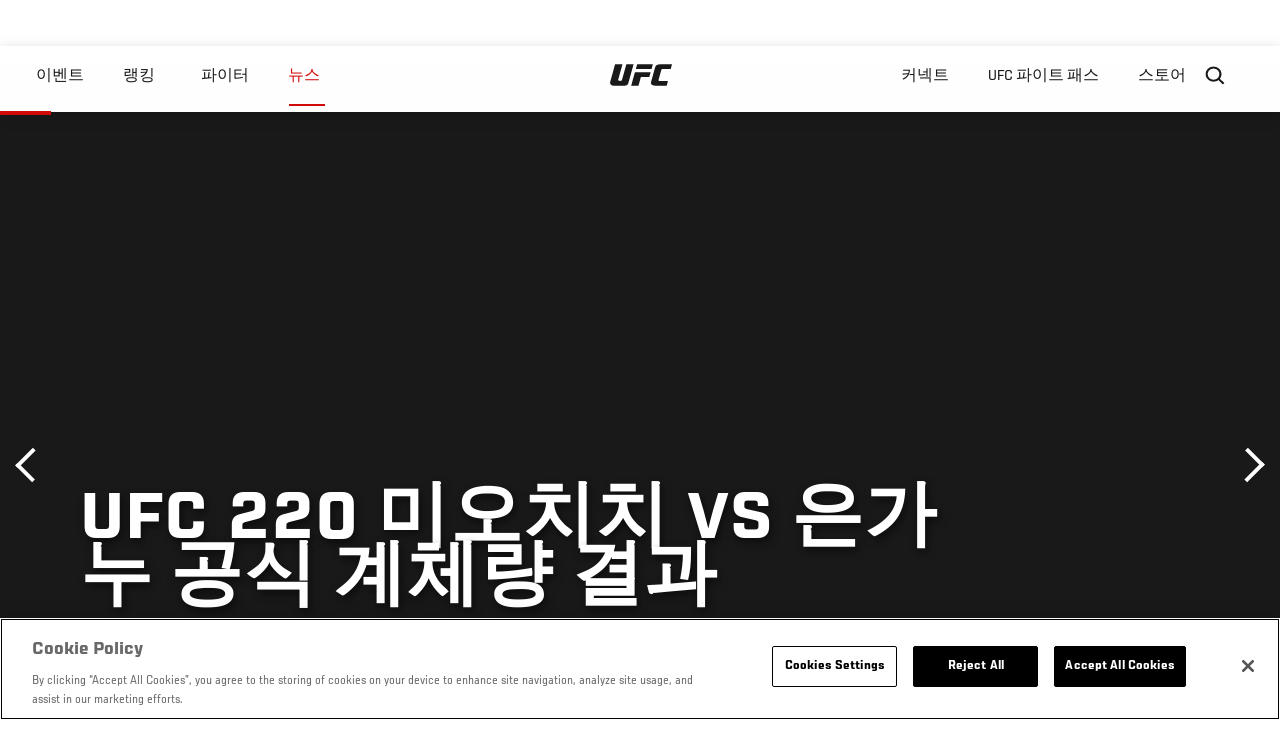

--- FILE ---
content_type: text/html; charset=UTF-8
request_url: https://kr.ufc.com/news/ufc-220-miochichi-vs-eunganu-gongsig-gyechelyang-gyeolgwa
body_size: 11178
content:






<!DOCTYPE html>
<html lang="ko" dir="ltr" prefix="og: https://ogp.me/ns#">
  <head>
    <meta charset="utf-8" />
<link rel="canonical" href="https://kr.ufc.com/news/ufc-220-miochichi-vs-eunganu-gongsig-gyechelyang-gyeolgwa" />
<meta name="referrer" content="origin" />
<meta property="og:site_name" content="UFC" />
<meta property="og:url" content="https://kr.ufc.com/news/ufc-220-miochichi-vs-eunganu-gongsig-gyechelyang-gyeolgwa" />
<meta property="og:title" content="UFC 220 미오치치 vs 은가누 공식 계체량 결과" />
<meta property="og:image" content="https://ufc.com/images/styles/card/s3/image/220/UFC_JB_2018-01-19_0016.jpg?itok=wdsD-30l" />
<meta property="og:image:url" content="https://ufc.com/images/styles/card/s3/image/220/UFC_JB_2018-01-19_0016.jpg?itok=wdsD-30l" />
<meta property="og:image:width" content="780" />
<meta property="og:image:height" content="440" />
<meta property="article:published_time" content="2018-09-14T08:47:00-0400" />
<meta property="article:modified_time" content="2018-09-14T08:47:00-0400" />
<meta name="twitter:card" content="summary_large_image" />
<meta name="twitter:title" content="UFC 220 미오치치 vs 은가누 공식 계체량 결과" />
<meta name="twitter:site" content="@ufc" />
<meta name="twitter:site:id" content="6446742" />
<meta name="twitter:creator" content="@ufc" />
<meta name="twitter:creator:id" content="6446742" />
<meta name="twitter:image" content="https://ufc.com/images/styles/card/s3/image/220/UFC_JB_2018-01-19_0016.jpg?itok=wdsD-30l" />
<meta name="Generator" content="Drupal 10 (https://www.drupal.org)" />
<meta name="MobileOptimized" content="width" />
<meta name="HandheldFriendly" content="true" />
<meta name="viewport" content="width=device-width, initial-scale=1.0" />
<style>.c-hero--full__headline,.c-hero--full__headline-prefix{color:inherit}.c-hero__actions{display:-webkit-box;display:-ms-flexbox;display:flex;-webkit-box-pack:center;-ms-flex-pack:center;justify-content:center;-ms-flex-wrap:wrap;flex-wrap:wrap;margin:0 -.72222rem 0}@media (min-width:48em){.c-hero__actions{margin-bottom:1.66667rem}}.c-hero__actions a,.c-hero__actions button{width:8.66667rem;margin-right:.72222rem;margin-left:.72222rem;margin-bottom:.72222rem;padding:10px 22px;text-align:center;font-size:1.125rem;border-color:transparent}.c-hero__actions a span,.c-hero__actions button span{display:-webkit-box;display:-ms-flexbox;display:flex;height:100%;-webkit-box-align:center;-ms-flex-align:center;align-items:center;-webkit-box-pack:center;-ms-flex-pack:center;justify-content:center}@media (min-width:48em){.c-hero__actions a,.c-hero__actions button{padding:16px 32px;width:11.55556rem}}body.path-rankings h1{margin:0 0 20px 0;padding-top:110px;text-align:center}@media (min-width:48em){body.path-rankings h1{margin:0 0 30px 0;padding-top:150px}}.l-masthead{margin:0 auto 1.92111rem auto;padding-right:1.44444rem;padding-left:1.44444rem;padding-top:8.66667rem;width:100%;max-width:1220px;text-align:center}.l-masthead--tight{margin-bottom:1.44444rem}@media (min-width:56.25em){.l-masthead{margin:11.55556rem auto 5.77778rem auto;padding-top:0}}.l-masthead__headline{margin-bottom:.72222rem;text-transform:uppercase;color:var(--color-title,#191919);font-family:UfcSansCondensedMedium,"Arial Narrow",Arial,sans-serif;letter-spacing:.04444rem;font-size:2.66667rem;line-height:2.5rem}@media (min-width:56.25em){.l-masthead__headline{letter-spacing:.0592rem;font-size:3.552rem;line-height:3.33rem}}@media (min-width:56.25em){.l-masthead__headline{letter-spacing:.08889rem;font-size:5.33333rem;line-height:5rem}}.l-masthead__headline-prefix{margin-bottom:.72222rem;text-transform:uppercase;font-family:UfcSansCondensedMedium,"Arial Narrow",Arial,sans-serif;letter-spacing:.01111rem;font-size:1.11111rem;line-height:1.22222rem;color:#d20a0a}
/*# sourceMappingURL=critical.css.map */
</style>

<script type='text/javascript'>
  var googletag = googletag || {};
  googletag.cmd = googletag.cmd || [];
  // Add a place to store the slot name variable.
  googletag.slots = googletag.slots || {};
  (function() {
    var useSSL = 'https:' == document.location.protocol;
    var src = (useSSL ? 'https:' : 'http:') + '//securepubads.g.doubleclick.net/tag/js/gpt.js';
    var gads = document.createElement('script');
    gads.async = true;
    gads.type = 'text/javascript';
    gads.src = src;
    var node = document.getElementsByTagName('script')[0];
    node.parentNode.insertBefore(gads, node);
  })();
</script>

<script type="text/javascript">
  googletag.cmd.push(function() {

        // Start by defining breakpoints for this ad.
      var mapping = googletag.sizeMapping()
              .addSize([1024, 768], [320, 320])
              .addSize([0, 0], [300, 300])
            .build();
  
      googletag.slots["article"] = googletag.defineSlot("/5458/zuffa.ufc/article", [320, 320], "js-dfp-tag-article")
  

    .addService(googletag.pubads())

  
  
  
      .setTargeting('site', ['https://kr.ufc.com/'])
        // Apply size mapping when there are breakpoints.
    .defineSizeMapping(mapping)
    ;

  });

</script>

<script type="text/javascript">
googletag.cmd.push(function() {

      googletag.pubads().enableAsyncRendering();
        googletag.pubads().enableSingleRequest();
        googletag.pubads().collapseEmptyDivs(true);
      
  googletag.enableServices();
});

</script>
<link rel="icon" href="/sites/default/files/ufc_logo.png" type="image/png" />
<link rel="alternate" hreflang="en" href="https://kr.ufc.com/news/ufc-220-miocic-vs-ngannou-official-weigh-results" />
<link rel="alternate" hreflang="fr" href="https://kr.ufc.com/news/ufc-220-miocic-vs-ngannou-resultats-de-la-pesee-officielle" />
<link rel="alternate" hreflang="fr-ca" href="https://kr.ufc.com/news/ufc-220-miocic-vs-ngannou-resultats-de-la-pesee-officielle" />
<link rel="alternate" hreflang="it" href="https://kr.ufc.com/news/ufc-220-miocic-vs-ngannou-risultati-ufficiali-del-weigh" />
<link rel="alternate" hreflang="ja" href="https://kr.ufc.com/news/ufc-220-miocic-vs-ngannou-official-weigh-results" />
<link rel="alternate" hreflang="ko" href="https://kr.ufc.com/news/ufc-220-miochichi-vs-eunganu-gongsig-gyechelyang-gyeolgwa" />
<link rel="alternate" hreflang="ru" href="https://kr.ufc.com/news/ufc-220-miocic-vs-ngannou-official-weigh-results" />
<script src="/sites/default/files/google_tag/primary/google_tag.script.js?t8zwds" defer></script>
<script>window.a2a_config=window.a2a_config||{};a2a_config.callbacks=[];a2a_config.overlays=[];a2a_config.templates={};a2a_config.icon_color = "transparent,black";</script>

    <title>UFC 220 미오치치 vs 은가누 공식 계체량 결과 | UFC</title>
    <link rel="stylesheet" media="all" href="/sites/default/files/css/css_VQq_zSdpCauAmyCyHfND1_83XzdN7Uz4cQhQDsPuNYE.css?delta=0&amp;language=ko&amp;theme=ufc&amp;include=[base64]" />
<link rel="stylesheet" media="all" href="/sites/default/files/css/css_1lPL3t7iXQPWsDx9P2n0-RIylIxGVTOuRX3ivqiHcuY.css?delta=1&amp;language=ko&amp;theme=ufc&amp;include=[base64]" />
<link rel="stylesheet" media="all" href="//unpkg.com/aos@next/dist/aos.css" />
<link rel="stylesheet" media="all" href="/sites/default/files/css/css_0fR37zKBMF4GZEJU6LrIy6hl4ViEGBB3askozGm3128.css?delta=3&amp;language=ko&amp;theme=ufc&amp;include=[base64]" />

    
  </head>
  <body class="fontyourface path-node page-node-type-article">
    <a href="#main-content" class="u-visually--hidden focusable">
      주요 콘텐츠로 건너뛰기
    </a>

    <noscript><iframe src="https://www.googletagmanager.com/ns.html?id=GTM-WFBHZX5" height="0" width="0" style="display:none;visibility:hidden"></iframe></noscript>
      <div class="dialog-off-canvas-main-canvas" data-off-canvas-main-canvas>
      

<div class="l-page">

        <span class="l-page__header-pin" id="header-pin"></span>
    <div class="l-page__header" id="header-wrapper">
        


<header class="c-site-header" data-header-state="animate">
  <div class="c-site-header__content">

    <div class="c-site-header__logo">
      

<a class="e-logo"
      href="/"
  >
  <span class="e-logo__icon"><svg class="e-logo__svg" aria-hidden="true"><title>UFC</title><use xmlns:xlink="http://www.w3.org/1999/xlink" xlink:href="/themes/custom/ufc/assets/svg/sprite-ui.svg#ufc-logo"></use></svg>
  </span>
</a>

    </div>

    <div class="c-site-header__menu-control">
      <button class="c-site-header__button--menu" data-mobile-menu-component="toggle" aria-expanded="false">
        <span class="c-site-header__button-text">뉴스</span>

        <span class="c-site-header__icon--toggle">
          <svg class="e-svg"><use xmlns:xlink="http://www.w3.org/1999/xlink" xlink:href="/themes/custom/ufc/assets/svg/sprite-ui.svg#chevron-down"></use></svg>
        </span>
      </button>
    </div>

    <div class="c-site-header__menu-panel" data-mobile-menu-component="panel"
         data-mobile-menu-state="is-hidden">
      

<nav role="navigation" aria-labelledby="main-menu-title" id="main-menu" class="c-menu-main">

  <h2 class="u-visually--hidden" id="main-menu-title">Main navigation</h2>

  
        
                  <ul class="c-menu-main__menu--level-1" data-main-menu="smart-menu">
                                                                      
                
                

                                                
                
        <li class="c-menu-main__item--left">
          
          
                                <a href="/events" class="events c-menu-main__button--level-1" data-drupal-link-system-path="events">이벤트</a>
                              
                  <ul class="c-menu-main__menu--level-2 mega-menu" aria-expanded="false">
                                                                      
                
                

        
                
        <li class="c-menu-main__item--below">
          
          
                                <a href="/events#events-list-upcoming" class="c-menu-main__button--level-2" data-drupal-link-system-path="events">차후</a>
                              </li>
                                        
                
                

        
                
        <li class="c-menu-main__item--below">
          
          
                                <a href="/events#events-list-past" class="c-menu-main__button--level-2" data-drupal-link-system-path="events">지난</a>
                              </li>
                                        
                
                

        
                
        <li class="c-menu-main__item--below">
          
          
                                <a href="/tickets" target="_self" class="c-menu-main__button--level-2" data-drupal-link-system-path="tickets">티켓</a>
                              </li>
                                        
                
                

        
                
        <li class="c-menu-main__item--below">
          
          
                                <a href="https://ufcvip.com/?utm_source=ufc.com&amp;utm_medium=referral&amp;utm_campaign=vip_packages-main_menu_events_dropdown" class="c-menu-main__button--level-2">VIP 체험</a>
                              </li>
      
            
      </ul>
      
                              </li>
                                        
                
                

                                                
                
        <li class="c-menu-main__item--left">
          
          
                                <a href="/rankings" target="_self" class="c-menu-main__button--level-1" data-drupal-link-system-path="rankings">랭킹</a>
                              </li>
                                        
                
                

                                                
                
        <li class="c-menu-main__item--left">
          
          
                                <a href="/athletes" target="_self" class="athletes c-menu-main__button--level-1" data-drupal-link-system-path="athletes">파이터</a>
                              
                  <ul class="c-menu-main__menu--level-2 mega-menu" aria-expanded="false">
                                                                      
                
                

        
                
        <li class="c-menu-main__item--below">
          
          
                                <a href="/athletes/all" target="_self" class="c-menu-main__button--level-2" data-drupal-link-system-path="athletes/all">전체명단</a>
                              </li>
                                        
                
                

        
                
        <li class="c-menu-main__item--below">
          
          
                                <a href="https://statleaders.ufc.com/" target="_self" class="c-menu-main__button--level-2">기록현황</a>
                              </li>
      
            
      </ul>
      
                              </li>
                                        
                
                

                                                
                
        <li class="c-menu-main__item--left is-active">
          
          
                                <a href="/trending/all" class="trending c-menu-main__button--level-1 is-active" data-drupal-link-system-path="trending/all">뉴스</a>
                              </li>
                                        
                
                                  

                                                
                
        <li class="c-menu-main__item--home">
          
          
                                            <a href="/" class="home c-menu-main__button--home" data-drupal-link-system-path="&lt;front&gt;">              

<div class="e-logo"
  >
  <span class="e-logo__icon"><svg class="e-logo__svg" aria-hidden="true"><title>UFC</title><use xmlns:xlink="http://www.w3.org/1999/xlink" xlink:href="/themes/custom/ufc/assets/svg/sprite-ui.svg#ufc-logo"></use></svg>
  </span>
</div>

            </a>
                            </li>
                                                  
                
                

                                                
                
        <li class="c-menu-main__item--right is-pushed">
          
          
                                <a href="https://www.ufc.com/newsletter" target="_self" class="connect c-menu-main__button--level-1">커넥트</a>
                              
                  <ul class="c-menu-main__menu--level-2 mega-menu" aria-expanded="false">
                                                                      
                
                

        
                
        <li class="c-menu-main__item--below">
          
          
                                <a href="https://www.ufc.com/newsletter" target="_self" class="c-menu-main__button--level-2">뉴스레터</a>
                              </li>
                                        
                
                

        
                
        <li class="c-menu-main__item--below">
          
          
                                <a href="http://www.ufcgym.com" target="_blank" class="c-menu-main__button--level-2">Find a Gym</a>
                              </li>
                                        
                
                

        
                
        <li class="c-menu-main__item--below">
          
          
                                <a href="https://www.ea.com/games/ufc/ufc-5" target="_blank" class="c-menu-main__button--level-2">EA SPORTS UFC 4</a>
                              </li>
      
            
      </ul>
      
                              </li>
                                        
                
                

                                                
                
        <li class="c-menu-main__item--right">
          
          
                                <a href="https://www.ufcfightpass.com" target="_self" class="watch c-menu-main__button--level-1">UFC 파이트 패스</a>
                              
                  <ul class="c-menu-main__menu--level-2 mega-menu" aria-expanded="false">
                                                                      
                
                

        
                
        <li class="c-menu-main__item--below">
          
          
                                <a href="https://www.ufcfightpass.com" target="_blank" class="c-menu-main__button--level-2">UFC 파이트패스</a>
                              </li>
      
            
      </ul>
      
                              </li>
                                        
                
                

                                                
                
        <li class="c-menu-main__item--right">
          
          
                                <a href="https://www.ufcstore.com/en/?_s=bm-UFCStore-UFC.com-Shop-UFC_Navigation-2025" target="_blank" class="c-menu-main__button--level-1">스토어</a>
                              
                  <ul class="c-menu-main__menu--level-2 mega-menu" aria-expanded="false">
                                                                      
                
                

        
                
        <li class="c-menu-main__item--below">
          
          
                                <a href="https://ufccollectibles.com/?utm_source=referral&amp;utm_medium=ufc%20website%20navigation%20link&amp;utm_campaign=partner-referral-korea" class="c-menu-main__button--level-2">UFC 콜렉션</a>
                              </li>
      
            
      </ul>
      
                              </li>
      
            
      </ul>
      

  
</nav>

          </div>

        <div class="c-site-header__search-control">
      <button class="c-site-header__button--search" aria-label="Search panel toggle" data-search-btn aria-expanded="false">
        <span class="c-site-header__icon--search e-icon--xsmall"><svg class="e-icon__svg search"><use xmlns:xlink="http://www.w3.org/1999/xlink" xlink:href="/themes/custom/ufc/assets/svg/sprite-ui.svg#search"></use></svg><svg class="e-svg close"><use xmlns:xlink="http://www.w3.org/1999/xlink" xlink:href="/themes/custom/ufc/assets/svg/sprite-ui.svg#close"></use></svg></span>
      </button>
    </div>
    
    
        <div class="c-site-header__search-panel" data-search-panel
         data-search-state="is-hidden">
      <div class="search-form">
        <form action="/search" method="get" class="simple-search-form">
          <input
              id="site-search-input"
              type="text"
              name="query"
              placeholder="Search..."
              aria-label="Search"
              autocomplete="off"
          >
        </form>
      </div>
    </div>
    
  </div>
</header>
    </div>
  
        <div class="l-page__pre-content">
        <div data-drupal-messages-fallback class="hidden"></div>


    </div>
  
    <div class="l-page__utilities">
    
      </div>

  <main class="l-page__main">
    <a id="main-content" tabindex="-1"></a>
        
        <div class="l-page__content">
                <div id="block-mainpagecontent" class="block block-system block-system-main-block">
  
    
      <div class="article-wrapper">

  
<div class="group-header">

  




  
  




<div class="c-hero--article">
                          <div class="c-hero__image">/themes/custom/ufc/assets/img/default-hero.jpg</div>
                  
  <div class="c-hero__overlay"></div>
  <div class="pager__nav"><div class="pager__nav__inner"><span><a href="/news/poirier-gaethje-headline-fox-event-april" class="previous" hreflang="en">이전</a></span><span><a href="/news/dc-proves-he-deserves-belt-dominant-display-ufc-220" class="next" hreflang="en">다음</a></span></div></div>
  <div class="c-hero--article__container">
    <div class="c-hero--article__content ">
      <div class="c-hero__header">

        
                              <div class="c-hero--article__headline is-large-text">
              
            <div class="field field--name-node-title field--type-ds field--label-hidden field__item"><h1>
  UFC 220 미오치치 vs 은가누 공식 계체량 결과
</h1>
</div>
      
            </div>
                                </div>

              <div class="c-hero--article__text"></div>
      
          </div>

          <div class="c-hero--article__footer--border-top">
        
                
          <div class="c-hero__article-info">

                      <div class="c-hero__article-credit">                  
    으로 UFC Staff Report
 • 19.01.18
                </div>
          
                    </div>
        
      </div>
    
  </div>
  </div>
<div class="c-hero__end"></div>
  </div>

<div class="l-two-col l-two-col--right-sidebar l-two-col--right-sidebar--hide">
<div class="l-two-col-content clearfix">

        <div class="l-two-col__content">
                  <div class="e-p--initial">
        <p>&nbsp;</p>

    </div>




  <div class="clearfix text-formatted field field--name-body-formatted field--type-text-long field--label-hidden field__item">
    

<div class="legacy-article">
  <iframe src="https://www.youtube.com/embed/I-UwfTGkL-M"></iframe><p>챔피언 스티페 미오치치 vs 도전자 프란시스 은가누 헤비급 타이틀전, 챔피언 다니엘 코미어 vs 도전자 볼칸 오데즈미르 라이트헤비급 타이틀전을 앞세운 UFC 220 미오치치 vs 은가누 대회가 오는 1월 20일(한국시각 21일) 메사추세츠 주 보스턴 TD 가든에서 열린다. <br><br>프렐림 대진은 21일 오전 9시부터 스포티비를 통해 중계되며, 메인대진은 스포티비 온과 스포티비 나우에서 중계된다.<br><br><strong>메인이벤트 - UFC 헤비급 타이틀전</strong><br>스티페 미오치치(246 파운드) vs 프란시스 은가누(263 파운드)<br><br><strong>공동메인이벤트 - UFC 라이트헤비급 타이틀전</strong><br>다니엘 코미어(205 파운드) vs 볼칸 오데즈미르(205 파운드)<br><br><strong>메인카드</strong><br>캘빈 카타(145.5 파운드) vs 쉐인 버고스(146 파운드)<br>지안 빌란테(206 파운드) vs 프란시마르 바호소(205 파운드)<br>토마스 알메이다(135.5 파운드) vs 롭 폰트(136 파운드)<br><br><strong>폭스 스포츠 1 프렐림</strong><br>카일 보치니악(146 파운드) vs 브랜든 데이비스(146 파운드)<br>사바 호마시(171 파운드) vs 압둘 라작 알하산(170 파운드)<br>더스틴 오티즈(125.5 파운드) vs 알렉산드레 판토하(126 파운드)<br>댄 이게(145.5 파운드) vs 훌리오 아스(146 파운드)<br><br><strong>UFC 파이트 패스 프렐림스</strong><br>맷 베세트(146 파운드) vs 엔리케 바르솔라(145.5 파운드)<br>이슬람 마카체프(156 파운드) vs 글레이슨 티바우(155 파운드)</p>

</div>
  </div>


  






  





          </div>

              <aside class="l-two-col__sidebar">
        
<div class="c-listing-up-next-group">
      <h3 class="c-listing-up-next-group__title">Up Next</h3>
    <ul class="c-listing-up-next-group__list">
          <li class="c-listing-up-next-group__item">
        <article>
  <div >
    <div class="teaser-up-next">
  <a href="/news/ufc-220-daniel-komieo-abseung-geodumyeo-chaempieon-jagyeog-jeungmyeong" class="teaser-up-next__thumbnail">
    
            <div class="field field--name-thumbnail field--type-entity-reference field--label-hidden field__item">  <div class="layout layout--onecol">
    <div  class="layout__region layout__region--content">
          <img src="https://ufc.com/images/styles/teaser/s3/image/223/GettyImages-908136768.jpg?VersionId=HhNGsWfu3f9b31vwkKc3NwJkka6DC3sc&amp;itok=qv5UTciA" width="400" height="300" alt="BOSTON, MA - JANUARY 20:  Daniel Cormier celebrates after his TKO victory over Volkan Oezdemir of Switzerland in their light heavyweight championship bout during the UFC 220 event at TD Garden on January 20, 2018 in Boston, Massachusetts. (Photo by Jeff B" loading="lazy" class="image-style-teaser" />




    </div>
  </div>

</div>
      
  </a>
  <div class="teaser-up-next__wrapper">
    <a href="/news/ufc-220-daniel-komieo-abseung-geodumyeo-chaempieon-jagyeog-jeungmyeong" class="teaser-up-next__title e-t5">
      
<span>UFC 220, 다니엘 코미어 압승 거두며 챔피언 자격 증명</span>

    </a>
    <div class="teaser-up-next__teaser">
      
    </div>
  </div>
</div>
  </div>
</article>

      </li>
          <li class="c-listing-up-next-group__item">
        <article>
  <div >
    <div class="teaser-up-next">
  <a href="/news/miochichi-eunganu-kkeokkgo-hebigeub-taiteul-bangeogilog-sulib" class="teaser-up-next__thumbnail">
    
            <div class="field field--name-thumbnail field--type-entity-reference field--label-hidden field__item">  <div class="layout layout--onecol">
    <div  class="layout__region layout__region--content">
          <img src="https://ufc.com/images/styles/teaser/s3/image/223/GettyImages-908149766.jpg?VersionId=rdwewtKd8.EgVrQ5J2IL16pR4DK5UhTC&amp;itok=FZuei5XG" width="400" height="300" alt="BOSTON, MA - JANUARY 20:  Stipe Miocic celebrates after his unanimous-decision victory over Francis Ngannou of Cameroon in their heavyweight championship bout during the UFC 220 event at TD Garden on January 20, 2018 in Boston, Massachusetts. (Photo by Je" loading="lazy" class="image-style-teaser" />




    </div>
  </div>

</div>
      
  </a>
  <div class="teaser-up-next__wrapper">
    <a href="/news/miochichi-eunganu-kkeokkgo-hebigeub-taiteul-bangeogilog-sulib" class="teaser-up-next__title e-t5">
      
<span>미오치치, 은가누 꺾고 헤비급 타이틀 방어기록 수립</span>

    </a>
    <div class="teaser-up-next__teaser">
      
    </div>
  </div>
</div>
  </div>
</article>

      </li>
          <li class="c-listing-up-next-group__item">
        <article>
  <div >
    <div class="teaser-up-next">
  <a href="/news/nalanhi-3cha-bangeo-seonggongkomieowa-miochichi-chaempieonui-nolyeonham-dodboyeo" class="teaser-up-next__thumbnail">
    
            <div class="field field--name-thumbnail field--type-entity-reference field--label-hidden field__item">  <div class="layout layout--onecol">
    <div  class="layout__region layout__region--content">
          <img src="https://ufc.com/images/styles/teaser/s3/image/220/GettyImages-908143502.jpg?VersionId=caNMzW5_6dL1rM2vwJm10G_VIOYhXrbk&amp;itok=mU9sxE-v" width="400" height="300" alt="BOSTON, MA - JANUARY 20:  (L-R) Stipe Miocic punches Francis Ngannou of Cameroon in their heavyweight championship bout during the UFC 220 event at TD Garden on January 20, 2018 in Boston, Massachusetts. (Photo by Jeff Bottari/Zuffa LLC/Zuffa LLC via Gett" loading="lazy" class="image-style-teaser" />




    </div>
  </div>

</div>
      
  </a>
  <div class="teaser-up-next__wrapper">
    <a href="/news/nalanhi-3cha-bangeo-seonggongkomieowa-miochichi-chaempieonui-nolyeonham-dodboyeo" class="teaser-up-next__title e-t5">
      
<span>나란히 3차 방어 성공…코미어와 미오치치, 챔피언의 노련함 돋보여</span>

    </a>
    <div class="teaser-up-next__teaser">
      
    </div>
  </div>
</div>
  </div>
</article>

      </li>
      </ul>
</div>

<div class="dfp-ad">
    <div id="js-dfp-tag-article">
            <script type="text/javascript">
                googletag.cmd.push(function() {
                    googletag.display('js-dfp-tag-article');
                });
            </script>
  </div>
</div>
      </aside>
      </div>
</div>
  <div class="group-footer">
    
  </div>

</div>


  </div>
<div id="block-ufcsocialblocks" class="block block-ufc-social block-ufc-social-blocks">
  
    
      


<div class="c-call-to-action" data-cta >
  
      <div class="c-call-to-action__title">팬들의 목소리가 먼저입니다.</div>
  
  <div class="c-call-to-action__text">좋아하는 선수, 보고 싶은 매치 업은? <br /> 여기에 코멘트 남겨주세요!</div>

  <div class="c-call-to-action__actions">
                <div class="c-call-to-action__btn">
        



<button

    
    class="e-button--white-icon-inner "

      data-cta-btn="share"
  
  
  ><span class="e-button__text"><svg class="e-button__svg"><use xmlns:xlink="http://www.w3.org/1999/xlink" xlink:href="/themes/custom/ufc/assets/svg/sprite-ui.svg#share"></use></svg>
    
    Share
  </span></button>
      </div>
    
                <div class="c-call-to-action__btn">
        



<button

    
    class="e-button--white-icon-inner "

      data-cta-btn="comment"
  
  
  ><span class="e-button__text"><svg class="e-button__svg"><use xmlns:xlink="http://www.w3.org/1999/xlink" xlink:href="/themes/custom/ufc/assets/svg/sprite-ui.svg#comment"></use></svg>
    
    댓글
  </span></button>
      </div>
      </div>

      <div class="c-call-to-action__content" data-cta-content="share" aria-hidden="true">
              <div id="block-addtoanybuttons" class="c-social-block">
  
    
      <span class="a2a_kit a2a_kit_size_22 addtoany_list" data-a2a-url="https://kr.ufc.com/news/ufc-220-miochichi-vs-eunganu-gongsig-gyechelyang-gyeolgwa" data-a2a-title="UFC 220 미오치치 vs 은가누 공식 계체량 결과"><span class="addtoany_label">Share page on your social feeds:</span><a class="a2a_button_facebook"></a><a class="a2a_button_twitter"></a></span>
  </div>

          </div>
  
      <div class="c-call-to-action__content" data-cta-content="comment" aria-hidden="true">
              <div id="block-facebookcomments" class="block block-facebook-comments">
  
    
      <div id="fb-root"></div>
<script>(function(d, s, id) {
  var js, fjs = d.getElementsByTagName(s)[0];
  if (d.getElementById(id)) {return;}
  js = d.createElement(s); js.id = id;
  js.src = "//connect.facebook.net/ko_KR/all.js#xfbml=1";
  fjs.parentNode.insertBefore(js, fjs);
}(document, "script", "facebook-jssdk"));</script>
<div class="fb-comments fb-comments-fluid" data-href="https://kr.ufc.com/news/ufc-220-miochichi-vs-eunganu-gongsig-gyechelyang-gyeolgwa" data-num-posts="5" data-width="208" data-colorscheme="light"></div>
  </div>

          </div>
  
</div>


  </div>
<div class="views-element-container block block-views block-views-blockcontent-footer-new-block-2" id="block-views-block-content-footer-new-block-2">
  
    
      

  <div><div class="view view-content-footer-new view-id-content_footer_new view-display-id-block_2 js-view-dom-id-b36de4f810e788d58182753d33c3b8288b416844f8f0bb55bd0bacbd20ab2534">
  
    
      
  
          </div>
</div>





  </div>


          </div>

        
    
          <div class="l-page__footer">
        

<footer class="c-site-footer" role="contentinfo">
  <div class="c-site-footer__main">
    <a class="c-site-footer__logo" href="/">
      <svg>
        <use xmlns:xlink="http://www.w3.org/1999/xlink" xlink:href="/themes/custom/ufc/assets/svg/sprite-ui.svg#ufc-logo"></use>
      </svg>
    </a>
    
<div id="block-ufc-localization">
  
    
      

<div class="ufc-block-localization__title e-t6">
  <div class="block-ufc-localization-title">Korea</div>
  <svg>
    <use xmlns:xlink="http://www.w3.org/1999/xlink" xlink:href="/themes/custom/ufc/assets/svg/sprite-ui.svg#triangle-down"></use>
  </svg>

</div>

<div class="ufc-block-localization__links" aria-hidden="true">
  <ul class="links"><li><a href="https://www.ufc.com/language/switch/en">English</a></li><li><a href="https://www.ufcespanol.com">Latin America</a></li><li><a href="https://us.ufcespanol.com">USA Espanol</a></li><li><a href="https://ufc.ru">러시아</a></li><li><a href="https://www.ufc.com.br">브라질</a></li><li><a href="http://jp.ufc.com">일본</a></li><li><a href="http://ufc.cn">중국</a></li><li><a href="https://www.ufc.com/language/switch/fr">프랑스</a></li></ul>
</div>
  </div>

    <nav role="navigation" aria-labelledby="block-footer-menu" id="block-footer" class="c-menu-footer">
            
  <h2 class="u-visually--hidden" id="block-footer-menu">Footer</h2>

  
                          <ul class="c-menu-footer__menu--level-1">
                            <li class="c-menu-footer__item--level-1">
          <a href="/faq" target="_self" class="c-menu-footer__link--level-1">Help</a>
                  </li>
                      <li class="c-menu-footer__item--level-1">
          <a href="/terms" target="_self" class="c-menu-footer__link--level-1">법</a>
                                            <ul class="c-menu-footer__menu--level-2">
                            <li class="c-menu-footer__item--level-2">
          <a href="/terms" target="_self" class="c-menu-footer__link--level-2">조항</a>
                  </li>
                      <li class="c-menu-footer__item--level-2">
          <a href="/privacy-policy" target="_self" class="c-menu-footer__link--level-2">개인 정보</a>
                  </li>
            </ul>
      
                  </li>
            </ul>
      

  
</nav>

  </div>
  <div class="c-site-footer__copyright">
    
  </div>
</footer>
      </div>
      </main>
</div>

  </div>

    
    <script type="application/json" data-drupal-selector="drupal-settings-json">{"path":{"baseUrl":"\/","pathPrefix":"","currentPath":"node\/86491","currentPathIsAdmin":false,"isFront":false,"currentLanguage":"ko"},"pluralDelimiter":"\u0003","suppressDeprecationErrors":true,"ajaxPageState":{"libraries":"[base64]","theme":"ufc","theme_token":null},"ajaxTrustedUrl":[],"back_to_top":{"back_to_top_button_trigger":100,"back_to_top_prevent_on_mobile":true,"back_to_top_prevent_in_admin":true,"back_to_top_button_type":"text","back_to_top_button_text":"Back to top"},"accountSettings":{"apiUrl":"https:\/\/dce-frontoffice.imggaming.com","realm":"dce.ufc","app":"dice-id","apiKey":"39d5cb34-799c-4967-8038-fc240bf2984b","loginText":"Unlock MORE of your inner combat sports fan with UFC Fight Pass! Fighting is what we live for. And no one brings you MORE live fights, new shows, and events across multiple combat sports from around the world. With a never-ending supply of fighting in every discipline, there`s always something new to watch. Leave it to the world`s authority in MMA to bring you the Ultimate 24\/7 platform for MORE combat sports, UFC Fight Pass!","ctaText":"Continue watching","ctaLink":"\/account\/login","createAccount":"\/account\/signup","heartbeatApiUrl":"https:\/\/guide.imggaming.com\/prod","hideAccountIcon":true,"hideAddressFields":false,"errorTextGeneral":"There was a problem while loading content. Please try again.","errorTextEntitlement":"Unlock MORE of your inner combat sports fan with UFC Fight Pass! Fighting is what we live for. And no one brings you MORE live fights, new shows, and events across multiple combat sports from around the world. With a never-ending supply of fighting in every discipline, there`s always something new to watch. Leave it to the world`s authority in MMA to bring you the Ultimate 24\/7 platform for MORE combat sports, UFC Fight Pass!","entitlementCtaText":"Upgrade licence","entitlementCtaLink":"\/account\/signup","settings":{"videoPreviewInfo":"videoPreviewInfo"}},"contentLocalization":"ko","cacheableGlobalsTimestamp":1768636892,"breakpoints":{"ufc.images.mobile":"","ufc.images.tablet":"(min-width: 700px)","ufc.images.desktop":"(min-width: 1024px)","ufc.images.extra-large":"(min-width: 1440px)"},"disableAnimationsUrlParam":"disableAnimations","disableAnimations":false,"user":{"uid":0,"permissionsHash":"3707ac9591f8f2d2dc0a468fc40a1e79d08a870a635cacd3a668152a5da60d3b"}}</script>
<script src="/sites/default/files/js/js_MCKVP_FDRY-rRIoVkrdRuL6l8xGko1hGlnsnvbdwxos.js?scope=footer&amp;delta=0&amp;language=ko&amp;theme=ufc&amp;include=[base64]"></script>
<script src="https://static.addtoany.com/menu/page.js" async></script>
<script src="/sites/default/files/js/js_LaaruHGRwGF4YmXCWC_ChLwzO7cyqvkVWcswhWCiO7s.js?scope=footer&amp;delta=2&amp;language=ko&amp;theme=ufc&amp;include=[base64]"></script>
<script src="//imasdk.googleapis.com/js/sdkloader/ima3.js" defer async></script>
<script src="//www.youtube.com/iframe_api" defer async></script>
<script src="/sites/default/files/js/js_zzjRKMd1JpgfNZZ8S_7qZRzhS79rrZVbq3SbH1MKq0A.js?scope=footer&amp;delta=5&amp;language=ko&amp;theme=ufc&amp;include=[base64]"></script>
<script src="//unpkg.com/aos@next/dist/aos.js"></script>
<script src="/sites/default/files/js/js_MrqiRlUQNUrOVV1vsZO_LwI4J2Obbsxlmos7VJCh5aA.js?scope=footer&amp;delta=7&amp;language=ko&amp;theme=ufc&amp;include=[base64]"></script>

  </body>
</html>


--- FILE ---
content_type: text/html; charset=utf-8
request_url: https://www.google.com/recaptcha/api2/aframe
body_size: 266
content:
<!DOCTYPE HTML><html><head><meta http-equiv="content-type" content="text/html; charset=UTF-8"></head><body><script nonce="AsDxu81kasHGWARiG8ueuQ">/** Anti-fraud and anti-abuse applications only. See google.com/recaptcha */ try{var clients={'sodar':'https://pagead2.googlesyndication.com/pagead/sodar?'};window.addEventListener("message",function(a){try{if(a.source===window.parent){var b=JSON.parse(a.data);var c=clients[b['id']];if(c){var d=document.createElement('img');d.src=c+b['params']+'&rc='+(localStorage.getItem("rc::a")?sessionStorage.getItem("rc::b"):"");window.document.body.appendChild(d);sessionStorage.setItem("rc::e",parseInt(sessionStorage.getItem("rc::e")||0)+1);localStorage.setItem("rc::h",'1768638057925');}}}catch(b){}});window.parent.postMessage("_grecaptcha_ready", "*");}catch(b){}</script></body></html>